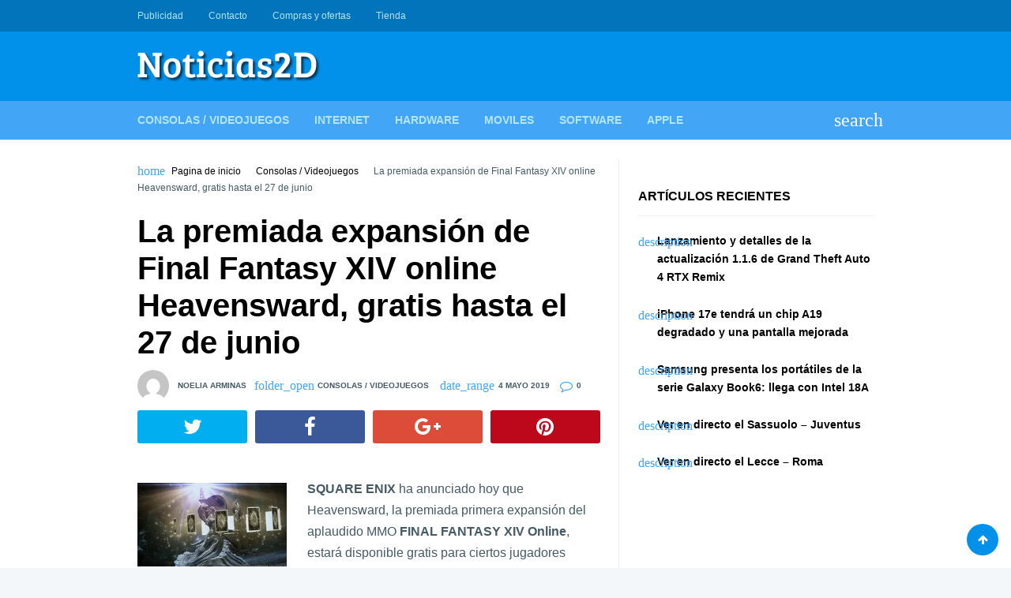

--- FILE ---
content_type: text/html; charset=UTF-8
request_url: https://www.noticias2d.com/2019/05/04/la-premiada-expansion-de-final-fantasy-xiv-online-heavensward-gratis-hasta-el-27-de-junio/
body_size: 15418
content:
<!doctype html><html lang="es"><head><script data-no-optimize="1">var litespeed_docref=sessionStorage.getItem("litespeed_docref");litespeed_docref&&(Object.defineProperty(document,"referrer",{get:function(){return litespeed_docref}}),sessionStorage.removeItem("litespeed_docref"));</script> <meta charset="UTF-8"><link rel="profile" href="https://gmpg.org/xfn/11"><meta name="viewport" content="width=device-width,minimum-scale=1,initial-scale=1"><meta http-equiv="X-UA-Compatible" content="IE=edge"><meta name='robots' content='index, follow, max-image-preview:large, max-snippet:-1, max-video-preview:-1' /><title>La premiada expansión de Final Fantasy XIV online Heavensward, gratis hasta el 27 de junio - Noticias 2D</title><link rel="canonical" href="https://www.noticias2d.com/2019/05/04/la-premiada-expansion-de-final-fantasy-xiv-online-heavensward-gratis-hasta-el-27-de-junio/" /><meta property="og:locale" content="es_ES" /><meta property="og:type" content="article" /><meta property="og:title" content="La premiada expansión de Final Fantasy XIV online Heavensward, gratis hasta el 27 de junio - Noticias 2D" /><meta property="og:description" content="SQUARE ENIX ha anunciado hoy que Heavensward, la premiada primera expansión del aplaudido MMO FINAL FANTASY XIV Online, estará disponible gratis para ciertos jugadores durante un tiempo limitado. A partir de hoy y hasta el 27 de junio, quienes tengan el juego base A Realm Reborn o FINAL FANTASY XIV Online Starter Edition en Windows, Mac, o PlayStation 4 podrán añadir Heavensward a sus cuentas, y podrán quedárselo para siempre. Los jugadores accederán a monturas voladoras, tres clases adicionales (Dark Knight, Astrologian y Machinist), una nueva raza jugable (los Au Ra) y muchas cosas más. En Heavensward los Warriors of" /><meta property="og:url" content="https://www.noticias2d.com/2019/05/04/la-premiada-expansion-de-final-fantasy-xiv-online-heavensward-gratis-hasta-el-27-de-junio/" /><meta property="og:site_name" content="Noticias 2D" /><meta property="article:published_time" content="2019-05-04T08:53:22+00:00" /><meta property="og:image" content="https://www.noticias2d.com/wp-content/uploads/2019/05/final-fantasy-xiv_189x106.jpg" /><meta name="author" content="Noelia Arminas" /><meta name="twitter:card" content="summary_large_image" /><meta name="twitter:label1" content="Escrito por" /><meta name="twitter:data1" content="Noelia Arminas" /><meta name="twitter:label2" content="Tiempo de lectura" /><meta name="twitter:data2" content="1 minuto" /> <script type="application/ld+json" class="yoast-schema-graph">{"@context":"https://schema.org","@graph":[{"@type":"Article","@id":"https://www.noticias2d.com/2019/05/04/la-premiada-expansion-de-final-fantasy-xiv-online-heavensward-gratis-hasta-el-27-de-junio/#article","isPartOf":{"@id":"https://www.noticias2d.com/2019/05/04/la-premiada-expansion-de-final-fantasy-xiv-online-heavensward-gratis-hasta-el-27-de-junio/"},"author":{"name":"Noelia Arminas","@id":"https://www.noticias2d.com/#/schema/person/03453a0277624711bf0edf01b2b2ab2b"},"headline":"La premiada expansión de Final Fantasy XIV online Heavensward, gratis hasta el 27 de junio","datePublished":"2019-05-04T08:53:22+00:00","mainEntityOfPage":{"@id":"https://www.noticias2d.com/2019/05/04/la-premiada-expansion-de-final-fantasy-xiv-online-heavensward-gratis-hasta-el-27-de-junio/"},"wordCount":241,"commentCount":0,"publisher":{"@id":"https://www.noticias2d.com/#organization"},"image":{"@id":"https://www.noticias2d.com/2019/05/04/la-premiada-expansion-de-final-fantasy-xiv-online-heavensward-gratis-hasta-el-27-de-junio/#primaryimage"},"thumbnailUrl":"https://www.noticias2d.com/wp-content/uploads/2019/05/final-fantasy-xiv_189x106.jpg","keywords":["final fantasy xiv online","juegos","videojuegos"],"articleSection":["Consolas / Videojuegos"],"inLanguage":"es","potentialAction":[{"@type":"CommentAction","name":"Comment","target":["https://www.noticias2d.com/2019/05/04/la-premiada-expansion-de-final-fantasy-xiv-online-heavensward-gratis-hasta-el-27-de-junio/#respond"]}]},{"@type":"WebPage","@id":"https://www.noticias2d.com/2019/05/04/la-premiada-expansion-de-final-fantasy-xiv-online-heavensward-gratis-hasta-el-27-de-junio/","url":"https://www.noticias2d.com/2019/05/04/la-premiada-expansion-de-final-fantasy-xiv-online-heavensward-gratis-hasta-el-27-de-junio/","name":"La premiada expansión de Final Fantasy XIV online Heavensward, gratis hasta el 27 de junio - Noticias 2D","isPartOf":{"@id":"https://www.noticias2d.com/#website"},"primaryImageOfPage":{"@id":"https://www.noticias2d.com/2019/05/04/la-premiada-expansion-de-final-fantasy-xiv-online-heavensward-gratis-hasta-el-27-de-junio/#primaryimage"},"image":{"@id":"https://www.noticias2d.com/2019/05/04/la-premiada-expansion-de-final-fantasy-xiv-online-heavensward-gratis-hasta-el-27-de-junio/#primaryimage"},"thumbnailUrl":"https://www.noticias2d.com/wp-content/uploads/2019/05/final-fantasy-xiv_189x106.jpg","datePublished":"2019-05-04T08:53:22+00:00","breadcrumb":{"@id":"https://www.noticias2d.com/2019/05/04/la-premiada-expansion-de-final-fantasy-xiv-online-heavensward-gratis-hasta-el-27-de-junio/#breadcrumb"},"inLanguage":"es","potentialAction":[{"@type":"ReadAction","target":["https://www.noticias2d.com/2019/05/04/la-premiada-expansion-de-final-fantasy-xiv-online-heavensward-gratis-hasta-el-27-de-junio/"]}]},{"@type":"ImageObject","inLanguage":"es","@id":"https://www.noticias2d.com/2019/05/04/la-premiada-expansion-de-final-fantasy-xiv-online-heavensward-gratis-hasta-el-27-de-junio/#primaryimage","url":"https://www.noticias2d.com/wp-content/uploads/2019/05/final-fantasy-xiv_189x106.jpg","contentUrl":"https://www.noticias2d.com/wp-content/uploads/2019/05/final-fantasy-xiv_189x106.jpg"},{"@type":"BreadcrumbList","@id":"https://www.noticias2d.com/2019/05/04/la-premiada-expansion-de-final-fantasy-xiv-online-heavensward-gratis-hasta-el-27-de-junio/#breadcrumb","itemListElement":[{"@type":"ListItem","position":1,"name":"Home","item":"https://www.noticias2d.com/"},{"@type":"ListItem","position":2,"name":"La premiada expansión de Final Fantasy XIV online Heavensward, gratis hasta el 27 de junio"}]},{"@type":"WebSite","@id":"https://www.noticias2d.com/#website","url":"https://www.noticias2d.com/","name":"Noticias 2D","description":"Noticias de tecnología, informática e Internet...","publisher":{"@id":"https://www.noticias2d.com/#organization"},"potentialAction":[{"@type":"SearchAction","target":{"@type":"EntryPoint","urlTemplate":"https://www.noticias2d.com/?s={search_term_string}"},"query-input":{"@type":"PropertyValueSpecification","valueRequired":true,"valueName":"search_term_string"}}],"inLanguage":"es"},{"@type":"Organization","@id":"https://www.noticias2d.com/#organization","name":"Noticias 2D","url":"https://www.noticias2d.com/","logo":{"@type":"ImageObject","inLanguage":"es","@id":"https://www.noticias2d.com/#/schema/logo/image/","url":"https://www.noticias2d.com/wp-content/uploads/2020/09/7J7q9fg1.jpg","contentUrl":"https://www.noticias2d.com/wp-content/uploads/2020/09/7J7q9fg1.jpg","width":240,"height":240,"caption":"Noticias 2D"},"image":{"@id":"https://www.noticias2d.com/#/schema/logo/image/"}},{"@type":"Person","@id":"https://www.noticias2d.com/#/schema/person/03453a0277624711bf0edf01b2b2ab2b","name":"Noelia Arminas","image":{"@type":"ImageObject","inLanguage":"es","@id":"https://www.noticias2d.com/#/schema/person/image/","url":"https://www.noticias2d.com/wp-content/litespeed/avatar/911122fdcc074d1ae8e367e23457d725.jpg?ver=1767745038","contentUrl":"https://www.noticias2d.com/wp-content/litespeed/avatar/911122fdcc074d1ae8e367e23457d725.jpg?ver=1767745038","caption":"Noelia Arminas"},"description":"Soy periodista en Valencia-Madrid. Me encanta la tecnología.","url":"https://www.noticias2d.com/author/noelia-arminas/"}]}</script> <link rel='dns-prefetch' href='//connect.facebook.net' /><link rel='dns-prefetch' href='//facebook.com' /><link rel='dns-prefetch' href='//fonts.googleapis.com' /><link rel='dns-prefetch' href='//fonts.gstatic.com' /><link rel='dns-prefetch' href='//google.com' /><link rel='dns-prefetch' href='//googleads.g.doubleclick.net' /><link rel='dns-prefetch' href='//googleadservices.com' /><link rel='dns-prefetch' href='//googletagmanager.com' /><link rel="alternate" type="application/rss+xml" title="Noticias 2D &raquo; Feed" href="https://www.noticias2d.com/feed/" /><link rel="alternate" type="application/rss+xml" title="Noticias 2D &raquo; Feed de los comentarios" href="https://www.noticias2d.com/comments/feed/" /><link rel="alternate" type="application/rss+xml" title="Noticias 2D &raquo; Comentario La premiada expansión de Final Fantasy XIV online Heavensward, gratis hasta el 27 de junio del feed" href="https://www.noticias2d.com/2019/05/04/la-premiada-expansion-de-final-fantasy-xiv-online-heavensward-gratis-hasta-el-27-de-junio/feed/" /><link rel="alternate" title="oEmbed (JSON)" type="application/json+oembed" href="https://www.noticias2d.com/wp-json/oembed/1.0/embed?url=https%3A%2F%2Fwww.noticias2d.com%2F2019%2F05%2F04%2Fla-premiada-expansion-de-final-fantasy-xiv-online-heavensward-gratis-hasta-el-27-de-junio%2F" /><link rel="alternate" title="oEmbed (XML)" type="text/xml+oembed" href="https://www.noticias2d.com/wp-json/oembed/1.0/embed?url=https%3A%2F%2Fwww.noticias2d.com%2F2019%2F05%2F04%2Fla-premiada-expansion-de-final-fantasy-xiv-online-heavensward-gratis-hasta-el-27-de-junio%2F&#038;format=xml" /><style id='wp-img-auto-sizes-contain-inline-css' type='text/css'>img:is([sizes=auto i],[sizes^="auto," i]){contain-intrinsic-size:3000px 1500px}
/*# sourceURL=wp-img-auto-sizes-contain-inline-css */</style><link data-optimized="2" rel="stylesheet" href="https://www.noticias2d.com/wp-content/litespeed/css/1d803dd9a1910f8d3c4ba8110c9f1be7.css?ver=bdaea" /><link rel="preload" as="image" href="https://www.noticias2d.com/wp-content/uploads/2019/06/cropped-logo-noticias-2d.fw_-1.png"><link rel="preload" as="image" href="https://www.noticias2d.com/wp-content/uploads/2019/05/final-fantasy-xiv_189x106.jpg.webp"> <script type="litespeed/javascript" data-src="https://www.noticias2d.com/wp-includes/js/jquery/jquery.min.js" id="jquery-core-js"></script> <link rel="https://api.w.org/" href="https://www.noticias2d.com/wp-json/" /><link rel="alternate" title="JSON" type="application/json" href="https://www.noticias2d.com/wp-json/wp/v2/posts/63363" /><link rel="EditURI" type="application/rsd+xml" title="RSD" href="https://www.noticias2d.com/xmlrpc.php?rsd" /><meta name="generator" content="WordPress 6.9" /><link rel='shortlink' href='https://www.noticias2d.com/?p=63363' />
<style type="text/css">/*(General)*/
            /*(Main Color)*/
            .post .entry-meta span a:hover,.post .entry-meta span:before,.required,.comment-notes:before,.waax_breadcrumb:before,.widget>ul>li:before,.tagcloud a span,.widget_categories li,.widget_nav_menu .menu li[class*="fa-"]:before,.widget_nav_menu .menu li>i,.page-title span{color:#42a5f5}
            .WaaxSocial ul a{background-color:#42a5f5}
            /*(Body Background)*/body{background-color:#f4f7f9}
            /*(Text Color)*/body{color:#455a64}
            /*(Content Background)*/.Body,.Header .Bot .Search .AACont{background-color:#fff}
            /*(Links Color)*/a,.widget-title,h1.entry-title,.page-title,.entry-content h1,.entry-content h2,.entry-content h3,.entry-content h4,.entry-content h5,.entry-content h6{color:#000}
            /*[(Hover)]*/a:hover{color:#42a5f5}
            .tagcloud a:hover{border-color:#42a5f5}
            /*(Border Color)*/.widget-title,.nav-links .nav-previous,.tagcloud a,.comments-area .comment-body,fieldset,table thead th{border-color:#eceff1}
            .post:after,.Body.right_sidebar .site-main:before,.Body.left_sidebar .site-main:before,hr,pre,code{background-color:#eceff1}

            /*(Header)*/
            /*(Top)*/
            /*(Background)*/.Header .Top{background-color:#0074bb}
            /*(Text)*/.Header .Top{color:#b3e5fc}
            /*(Links)*/.Header .Top a{color:#b3e5fc}
            /*(Links Hover)*/.Header .Top a:hover{color:#fff}
            /*(Mid)*/
            /*(Background)*/.Header .Mid{background-color:#0091ea}
            /*(Text)*/.Header .Mid{color:#fff}
            /*(Links)*/.Header .Mid a{color:#fff}
            /*(Links Hover)*/.Header .Mid a:hover{color:#fff}
            /*(Bot)*/
            /*(Background)*/.Header .Bot{background-color:#42a5f5}
            @media screen and (max-width:62em){
                .Header .Bot .Menu{background-color:#42a5f5}
            }
            @media screen and (min-width:62em){
                .Header .Menu .sub-menu{background-color:#42a5f5}
            }
            /*(Text)*/.Header .Bot{color:#fff}
            /*(Links)*/.Header .Bot a,.Header .Bot .Menu>li>a,.Header .Bot .Menu li:before,.Header .Bot .Menu li>i{color:#b3e5fc}
            /*(Links Hover)*/.Header .Bot a:hover,.Header .Bot .Menu>li:hover>a,.Header .Bot .Menu li:hover:before,.Header .Bot .Menu li:hover>i,.Header .Bot .Menu>li.current-menu-item>a,.Header .Bot .Menu>li.current_page_item>a,.Header .Bot .Menu>li.current-menu-item:before,.Header .Bot .Menu>li.current_page_item:before{color:#fff}
            @media screen and (max-width:62em){
                .Header .Bot .Menu>li.current-menu-item,
                .Header .Bot .Menu>li.current_page_item{box-shadow:inset 4px 0 0 #fff}
            }
            @media screen and (min-width:62em){
                .Header .Bot .Menu>li.current-menu-item>a,
                .Header .Bot .Menu>li.current_page_item>a{box-shadow:inset 0 3px 0 #fff}
            }

            /*(Footer)*/
            /*(Top)*/
            /*(Background)*/.Footer .Top,.waax_wdgt_newsletter{background-color:#37474f}
            /*(Text)*/.Footer .Top,.waax_wdgt_newsletter{color:#90a4ae}
            /*(Links)*/.Footer .Top a,.waax_wdgt_newsletter a,.Footer .waax_wdgt_author .WaaxSocial ul a,.Footer .WaaxSocial .name,.Footer .widget-title,.waax_wdgt_newsletter .widget-title,.Footer .widget_waax_author .WaaxSocial ul a{color:#fff!important}
            .Footer .tagcloud a{border-color:#fff}
            /*(Links Hover)*/.Footer .Top a:hover,.waax_wdgt_newsletter a:hover,.Footer .waax_wdgt_author .WaaxSocial ul a:hover,.Footer .widget_waax_author .WaaxSocial ul a:hover{color:#b0bec5!important}
            .Footer .tagcloud a:hover{border-color:#b0bec5}
            /*(Bot)*/
            /*(Background)*/.Footer .Bot{background-color:#263238}
            /*(Text)*/.Footer .Bot{color:#fff}
            /*(Links)*/.Footer .Bot a{color:#fff}
            /*(Links Hover)*/.Footer .Bot a:hover{color:#b0bec5}

            /*(Form elements)*/
            /*(Background)*/input,textarea,select,.Form-Select label{background-color:#f6f6f6}
            /*[(Focus)]*/input:focus,textarea:focus,select:focus,.Form-Select select:focus+label{background-color:#fff}
            /*(Border Color)*/input,textarea,select,.Form-Select label{border-color:#e8e7f0}
            /*[(Focus)]*/input:focus,textarea:focus,select:focus,.Form-Select select:focus+label{border-color:#0091ea}
            /*(Color)*/input,textarea,select,.Form-Select label{color:#999}
            /*[(Focus)]*/input:focus,textarea:focus,select:focus,.Form-Select select:focus+label{color:#455a64}
            /*(Icons color)*/.Form-Icon input+i,.Form-Icon textarea+i{color:#e8e7f0}
            /*[(Focus)]*/.Form-Icon input:focus+i,.Form-Icon textarea:focus+i,.Form-Select select:focus+label:before,.Form-Checkbox input:checked~i,.Form-Radio input:checked~i{color:#0091ea}

            /*(Buttons)*/
            /*(Background Buttons)*/.Button,a.Button,button,input[type='button'],input[type='reset'],input[type='submit'],.nav-links>span:not(.dots),.nav-links a.page-numbers:hover,.wp-pagenavi [class*="current"],.wp-pagenavi a:hover,.widget_calendar th,.WaaxPages a:last-child,.comment-reply-link{background-color:#0091ea}
            /*[(Hover)]*/.Button:hover,.Button:hover,button:hover,input[type='button']:hover,input[type='reset']:hover,input[type='submit']:hover,#today,.WaaxPages a:last-child:hover,.comment-reply-link:hover{background-color:#0074bb}
            /*(Background Buttons Color)*/.Button,a.Button,button,input[type='button'],input[type='reset'],input[type='submit'],.nav-links>span:not(.dots),.nav-links a.page-numbers:hover,.wp-pagenavi [class*="current"],.wp-pagenavi a:hover,.widget_calendar th,.WaaxPages a:last-child,.comment-reply-link{color:#fff}
            /*[(Hover)]*/.Button:hover,.Button:hover,button:hover,input[type='button']:hover,input[type='reset']:hover,input[type='submit']:hover,#today a,.WaaxPages a:last-child:hover,.comment-reply-link:hover{color:#fff}</style><style id='wp-block-categories-inline-css' type='text/css'>.wp-block-categories{box-sizing:border-box}.wp-block-categories.alignleft{margin-right:2em}.wp-block-categories.alignright{margin-left:2em}.wp-block-categories.wp-block-categories-dropdown.aligncenter{text-align:center}.wp-block-categories .wp-block-categories__label{display:block;width:100%}
/*# sourceURL=https://www.noticias2d.com/wp-includes/blocks/categories/style.min.css */</style></head><body data-rsssl=1 class="wp-singular post-template-default single single-post postid-63363 single-format-standard wp-custom-logo wp-theme-waaxsense" itemscope itemtype="http://schema.org/WebPage"><div id="Waax" class="AA-Wp site "><header id="Header" class="Header site-header " role="banner" itemtype="http://schema.org/WPHeader" itemscope="itemscope"><nav class="Top" role="navigation" itemscope itemtype="http://schema.org/SiteNavigationElement"><div class="Container"><div class="Row CX AtRw JstfCnB AlgnCnC"><ul class="Menu Row AX AtRw JstfCnC"><li id="menu-item-63917" class="menu-item menu-item-type-post_type menu-item-object-page menu-item-63917"><a href="https://www.noticias2d.com/publicidad/">Publicidad</a></li><li id="menu-item-63918" class="menu-item menu-item-type-post_type menu-item-object-page menu-item-63918"><a href="https://www.noticias2d.com/about/">Contacto</a></li><li id="menu-item-85847" class="menu-item menu-item-type-post_type menu-item-object-page menu-item-85847"><a href="https://www.noticias2d.com/publicidad/compras-y-ofertas/">Compras y ofertas</a></li><li id="menu-item-85902" class="menu-item menu-item-type-post_type menu-item-object-page menu-item-85902"><a href="https://www.noticias2d.com/tienda/">Tienda</a></li></ul><ul class="Social menu-social Row AX AtRw JstfCnC Nsp"><li id="menu-item-63919" class="menu-item menu-item-type-custom menu-item-object-custom menu-item-63919"><a href="https://www.webdelujo.com">Diseño WEB &#038; Marketing</a></li><li id="menu-item-63920" class="menu-item menu-item-type-custom menu-item-object-custom menu-item-63920"><a href="https://instaveloz.org">Crece en Redes Sociales</a></li></ul></div></div></nav><div class="Mid"><div class="Container"><div class="Row DX AtRw JstfCnB AlgnCnC Nsp"><div class="Logo">
<a href="https://www.noticias2d.com/" class="custom-logo-link" rel="home"><img width="232" height="40" src="https://www.noticias2d.com/wp-content/uploads/2019/06/cropped-logo-noticias-2d.fw_-1.png" class="custom-logo" alt="Noticias 2D" decoding="sync" fetchpriority="high"/></a></div><div class="Dvr-728"> <script type="litespeed/javascript" data-src="https://pagead2.googlesyndication.com/pagead/js/adsbygoogle.js"></script> <script type="litespeed/javascript">(adsbygoogle=window.adsbygoogle||[]).push({google_ad_client:"ca-pub-5808489475396275",enable_page_level_ads:!0})</script> </div></div></div></div><nav class="Bot" role="navigation" itemscope itemtype="http://schema.org/SiteNavigationElement"><div class="Container"><div class="Row AX AtRw JstfCnB AlgnCnC"><ul class="Menu Row DX AtRw"><li id="menu-item-63911" class="menu-item menu-item-type-taxonomy menu-item-object-category current-post-ancestor current-menu-parent current-post-parent menu-item-63911"><a href="https://www.noticias2d.com/category/consolas-videojuegos/">Consolas / Videojuegos</a></li><li id="menu-item-63912" class="menu-item menu-item-type-taxonomy menu-item-object-category menu-item-63912"><a href="https://www.noticias2d.com/category/noticias-de-internet/">Internet</a></li><li id="menu-item-63913" class="menu-item menu-item-type-taxonomy menu-item-object-category menu-item-63913"><a href="https://www.noticias2d.com/category/noticias-de-hardware/">Hardware</a></li><li id="menu-item-63914" class="menu-item menu-item-type-taxonomy menu-item-object-category menu-item-63914"><a href="https://www.noticias2d.com/category/noticias-de-moviles/">Moviles</a></li><li id="menu-item-63915" class="menu-item menu-item-type-taxonomy menu-item-object-category menu-item-63915"><a href="https://www.noticias2d.com/category/noticias-de-software/">Software</a></li><li id="menu-item-63916" class="menu-item menu-item-type-taxonomy menu-item-object-category menu-item-63916"><a href="https://www.noticias2d.com/category/noticias-de-apple/">Apple</a></li></ul>
<span class="MenuBtn AATggl CXHd" data-tggl="Waax" data-wxico="menu">Menu</span><div class="Search AADrpd">
<label for="searchform-input" class="AALink" data-wxico="search"></label><form class="AACont Row AX" method="get" action="https://www.noticias2d.com/" id="searchform">
<label><input type="text" name="s" id="searchform-input" placeholder="Buscar..."></label>
<label class="Auto"><button type="submit"><i data-wxico="search"></i></button></label></form></div></div></div></nav></header><div class="Body right_sidebar "
itemprop="mainContentOfPage"><div class="Container"><div class="Row DX Nsp"><main id="main" class="site-main" role="main" itemtype="http://schema.org/Blog" itemscope="itemscope"><nav class="waax_breadcrumb" data-wxico="home"> <a href="https://www.noticias2d.com">Pagina de inicio</a> <a href="https://www.noticias2d.com/category/consolas-videojuegos/">Consolas / Videojuegos</a> La premiada expansión de Final Fantasy XIV online Heavensward, gratis hasta el 27 de junio</nav><article class="WxSingle post-63363 post type-post status-publish format-standard hentry category-consolas-videojuegos tag-final-fantasy-xiv-online tag-juegos tag-videojuegos" id="post-63363" itemtype="http://schema.org/BlogPosting" itemscope="itemscope"><header class="entry-header"><h1 class="entry-title">La premiada expansión de Final Fantasy XIV online Heavensward, gratis hasta el 27 de junio</h1><div class="entry-meta">
<span class="User"><img data-lazyloaded="1" src="[data-uri]" alt='' data-src='https://www.noticias2d.com/wp-content/litespeed/avatar/aadea9a0eb01f680b09bb17a1fd52d84.jpg?ver=1767745038' data-srcset='https://www.noticias2d.com/wp-content/litespeed/avatar/3061e01194c4bab74dbbea1650572066.jpg?ver=1767745038 2x' class='avatar avatar-40 photo' height='40' width='40' decoding='async'/> <a href="https://www.noticias2d.com/author/noelia-arminas/" title="Entradas de Noelia Arminas" rel="author">Noelia Arminas</a></span><span data-wxico="folder_open"><a href="https://www.noticias2d.com/category/consolas-videojuegos/" rel="category tag">Consolas / Videojuegos</a></span> <span data-wxico="date_range">4 mayo 2019</span> <span class="fa-comment-o">0</span></div></header><ul class="Share Row AX"><li>
<a class="fa-twitter" target="_blank" href="http://twitter.com/home?status=La+premiada+expansi%C3%B3n+de+Final+Fantasy+XIV+online+Heavensward%2C+gratis+hasta+el+27+de+junio: https://www.noticias2d.com/2019/05/04/la-premiada-expansion-de-final-fantasy-xiv-online-heavensward-gratis-hasta-el-27-de-junio/" title="Compartir este post en Twitter!" rel="nofollow"></a></li><li>
<a class="fa-facebook" target="_blank" href="http://www.facebook.com/sharer.php?u=https://www.noticias2d.com/2019/05/04/la-premiada-expansion-de-final-fantasy-xiv-online-heavensward-gratis-hasta-el-27-de-junio/&t=La premiada expansión de Final Fantasy XIV online Heavensward, gratis hasta el 27 de junio" title="Compartir este post en Facebook!" rel="nofollow"></a></li><li>
<a class="fa-google-plus" target="_blank" href="https://plus.google.com/share?url=https://www.noticias2d.com/2019/05/04/la-premiada-expansion-de-final-fantasy-xiv-online-heavensward-gratis-hasta-el-27-de-junio/" title="Compartir este post en Google Plus!" rel="nofollow"></a></li><li>
<a target="_blank" href="http://pinterest.com/pin/create/button/?url=https://www.noticias2d.com/2019/05/04/la-premiada-expansion-de-final-fantasy-xiv-online-heavensward-gratis-hasta-el-27-de-junio/&media=&description=La premiada expansión de Final Fantasy XIV online Heavensward, gratis hasta el 27 de junio on Noticias 2D https://www.noticias2d.com" class="fa-pinterest" title="Compartir este post en Pinterest!" rel="nofollow"></a></li></ul><div class="entry-content"><div class="Dvr center"> <script type="litespeed/javascript" data-src="https://pagead2.googlesyndication.com/pagead/js/adsbygoogle.js"></script> <script type="litespeed/javascript">(adsbygoogle=window.adsbygoogle||[]).push({google_ad_client:"ca-pub-5808489475396275",enable_page_level_ads:!0})</script> </div><p><a href="https://www.noticias2d.com/wp-content/uploads/2019/05/final-fantasy-xiv_189x106.jpg"><img decoding="sync" class="size-full wp-image-63364 alignleft" src="https://www.noticias2d.com/wp-content/uploads/2019/05/final-fantasy-xiv_189x106.jpg.webp" alt="" width="189" height="106" fetchpriority="high"/></a><strong>SQUARE ENIX</strong> ha anunciado hoy que Heavensward, la premiada primera expansión del aplaudido MMO <strong>FINAL FANTASY XIV Online</strong>, estará disponible gratis para ciertos jugadores durante un tiempo limitado.</p><p>A partir de hoy y hasta el 27 de junio, quienes tengan el juego base A Realm Reborn o FINAL FANTASY XIV Online Starter Edition en Windows, Mac, o PlayStation 4 podrán añadir Heavensward a sus cuentas, y podrán quedárselo para siempre. Los jugadores accederán a monturas voladoras, tres clases adicionales (Dark Knight, Astrologian y Machinist), una nueva raza jugable (los Au Ra) y muchas cosas más.</p><p><span id="more-63363"></span>En Heavensward los Warriors of Light se dirigen ahora a Ishgard, una ciudad-estado inmersa en un conflicto milenario con los dragones de la Dravanian Horde. ¿Serán los héroes capaces de desenterrar la verdad oculta en la ensangrentada historia de Ishgard y poner fin a la Dragonsong War? ¿Lograrán los Warriors of Light librarse de las sombras que oscurecen el reino?</p><p>Además, quienes aprovechen esta oferta también accederán a todas las actualizaciones de la historia y contenidos añadidos en los parches de Heavensward, que contienen Dungeons, Trials y misiones secundarias, entre otras cosas: 3.1 &#8211; As Goes Light So Goes Darkness, 3.2 &#8211; The Gears of Change, 3.3 &#8211; Revenge of the Horde, 3.4 &#8211; Soul Surrender y 3.5 &#8211; The Far Edge of Fate.</p><p><script type="litespeed/javascript" data-src="//pagead2.googlesyndication.com/pagead/js/adsbygoogle.js"></script><br />
<br />
<ins class="adsbygoogle" style="display: inline-block; width: 336px; height: 280px;" data-ad-client="ca-pub-1353887571601259" data-ad-slot="9357024540"></ins><br /> <script type="litespeed/javascript">(adsbygoogle=window.adsbygoogle||[]).push({})</script></p><div class="Dvr center"> <script type="litespeed/javascript" data-src="https://pagead2.googlesyndication.com/pagead/js/adsbygoogle.js"></script> <script type="litespeed/javascript">(adsbygoogle=window.adsbygoogle||[]).push({google_ad_client:"ca-pub-5808489475396275",enable_page_level_ads:!0})</script> </div></div><footer class="entry-footer"><div class="entry-meta"><span class="tagcloud" data-wxico="local_offer"><a href="https://www.noticias2d.com/tag/final-fantasy-xiv-online/" rel="tag">final fantasy xiv online</a><a href="https://www.noticias2d.com/tag/juegos/" rel="tag">juegos</a><a href="https://www.noticias2d.com/tag/videojuegos/" rel="tag">videojuegos</a></span></div><ul class="Share Row AX"><li>
<a class="fa-twitter" target="_blank" href="http://twitter.com/home?status=La+premiada+expansi%C3%B3n+de+Final+Fantasy+XIV+online+Heavensward%2C+gratis+hasta+el+27+de+junio: https://www.noticias2d.com/2019/05/04/la-premiada-expansion-de-final-fantasy-xiv-online-heavensward-gratis-hasta-el-27-de-junio/" title="Compartir este post en Twitter!" rel="nofollow"></a></li><li>
<a class="fa-facebook" target="_blank" href="http://www.facebook.com/sharer.php?u=https://www.noticias2d.com/2019/05/04/la-premiada-expansion-de-final-fantasy-xiv-online-heavensward-gratis-hasta-el-27-de-junio/&t=La premiada expansión de Final Fantasy XIV online Heavensward, gratis hasta el 27 de junio" title="Compartir este post en Facebook!" rel="nofollow"></a></li><li>
<a class="fa-google-plus" target="_blank" href="https://plus.google.com/share?url=https://www.noticias2d.com/2019/05/04/la-premiada-expansion-de-final-fantasy-xiv-online-heavensward-gratis-hasta-el-27-de-junio/" title="Compartir este post en Google Plus!" rel="nofollow"></a></li><li>
<a target="_blank" href="http://pinterest.com/pin/create/button/?url=https://www.noticias2d.com/2019/05/04/la-premiada-expansion-de-final-fantasy-xiv-online-heavensward-gratis-hasta-el-27-de-junio/&media=&description=La premiada expansión de Final Fantasy XIV online Heavensward, gratis hasta el 27 de junio on Noticias 2D https://www.noticias2d.com" class="fa-pinterest" title="Compartir este post en Pinterest!" rel="nofollow"></a></li></ul></footer></article><nav class="navigation post-navigation" aria-label="Entradas"><h2 class="screen-reader-text">Navegación de entradas</h2><div class="nav-links"><div class="nav-previous"><a href="https://www.noticias2d.com/2019/05/04/days-gone-es-el-videojuego-mas-vendido-de-abril-en-game/" rel="prev"><span aria-hidden="true" class="nav-subtitle" data-wxico="arrow_back">Anterior</span> <span class="nav-title">Days Gone es el videojuego más vendido de Abril en GAME</span></a></div><div class="nav-next"><a href="https://www.noticias2d.com/2019/05/04/gigabyte-presenta-la-x470-aorus-gaming-7-wifi-50/" rel="next"><span aria-hidden="true" class="nav-subtitle" data-wxico="arrow_forward">Siguiente</span> <span class="nav-title">GIGABYTE presenta la X470 AORUS GAMING 7 WIFI-50</span></a></div></div></nav><div class="widget widget_waax_author"><div class="widget-title">Acerca del autor</div><div class="Info"><figure class="Avatar"><img data-lazyloaded="1" src="[data-uri]" alt='' data-src='https://www.noticias2d.com/wp-content/litespeed/avatar/40196ff8ba0e72738ff2cfbea399818f.jpg?ver=1767745039' data-srcset='https://www.noticias2d.com/wp-content/litespeed/avatar/ae5dc6c4ca014bf5168d6167e911684a.jpg?ver=1767745038 2x' class='avatar avatar-100 photo' height='100' width='100' decoding='async'/></figure><p class="Name"><a href="https://www.noticias2d.com/author/noelia-arminas/" rel="nofollow">Noelia Armiñas</a></p><p class="Description">Soy periodista en Valencia-Madrid. Me encanta la tecnología.</p><div class="WaaxSocial"><ul class="Row AX AtRw"></ul></div></div></div><section class="widget related"><h3 class="widget-title">Post relacionados</h3><div class="WxPosts Row AX A12 B06 C04"><article class="post-100452 post type-post status-publish format-standard has-post-thumbnail hentry category-consolas-videojuegos tag-gta tag-gta-4 tag-juegos tag-videojuegos" itemtype="http://schema.org/BlogPosting" itemscope="itemscope"><header class="entry-header">
<a href="https://www.noticias2d.com/2026/01/07/lanzamiento-y-detalles-de-la-actualizacion-1-1-6-de-grand-theft-auto-4-rtx-remix/"><figure class="post-thumbnail Objf">
<img data-lazyloaded="1" src="[data-uri]" width="370" height="200" data-src="https://www.noticias2d.com/wp-content/uploads/2026/01/GTA-4-RTX-Remix-370x200.jpg" class="attachment-post-thumb size-post-thumb wp-post-image" alt="gta 4 rtx remix" decoding="async" loading="lazy" /></figure><h4 class="entry-title">Lanzamiento y detalles de la actualización 1.1.6 de Grand Theft Auto 4 RTX Remix</h4>
</a></header></article><article class="post-100298 post type-post status-publish format-standard has-post-thumbnail hentry category-consolas-videojuegos tag-juegos tag-videojuegos" itemtype="http://schema.org/BlogPosting" itemscope="itemscope"><header class="entry-header">
<a href="https://www.noticias2d.com/2025/12/22/madrid-uno-de-los-grandes-hubs-europeos-del-videojuego/"><figure class="post-thumbnail Objf">
<img data-lazyloaded="1" src="[data-uri]" width="370" height="200" data-src="https://www.noticias2d.com/wp-content/uploads/2025/12/Development-Center-del-Campus-de-370x200.jpg" class="attachment-post-thumb size-post-thumb wp-post-image" alt="developtmen center" decoding="async" loading="lazy" /></figure><h4 class="entry-title">Madrid, uno de los grandes hubs europeos del videojuego</h4>
</a></header></article><article class="post-100180 post type-post status-publish format-standard has-post-thumbnail hentry category-consolas-videojuegos tag-crimson-desert tag-juegos tag-videojuegos" itemtype="http://schema.org/BlogPosting" itemscope="itemscope"><header class="entry-header">
<a href="https://www.noticias2d.com/2025/12/10/reconocimiento-de-playstation-a-crimson-desert/"><figure class="post-thumbnail Objf">
<img data-lazyloaded="1" src="[data-uri]" width="370" height="200" data-src="https://www.noticias2d.com/wp-content/uploads/2025/12/crimsson-370x200.jpg" class="attachment-post-thumb size-post-thumb wp-post-image" alt="Crimson" decoding="async" loading="lazy" /></figure><h4 class="entry-title">Reconocimiento de PlayStation a Crimson Desert</h4>
</a></header></article></div></section><div id="comments" class="comments-area widget"><div id="respond" class="comment-respond"><div id="reply-title" class="comments-title comment-reply-title widget-title">Deja una respuesta</div><form action="https://www.noticias2d.com/wp-comments-post.php" method="post" id="commentform" class="comment-form"><p class="comment-notes"><span id="email-notes">Tu dirección de correo electrónico no será publicada.</span> <span class="required-field-message">Los campos obligatorios están marcados con <span class="required">*</span></span></p><p class="comment-form-comment"><label for="comment">Comentario <span class="required">*</span></label><textarea id="comment" name="comment" cols="45" rows="8" maxlength="65525" required></textarea></p><p class="comment-form-author"><label for="author">Nombre <span class="required">*</span></label> <input id="author" name="author" type="text" value="" size="30" maxlength="245" autocomplete="name" required /></p><p class="comment-form-email"><label for="email">Correo electrónico <span class="required">*</span></label> <input id="email" name="email" type="email" value="" size="30" maxlength="100" aria-describedby="email-notes" autocomplete="email" required /></p><p class="comment-form-url"><label for="url">Web</label> <input id="url" name="url" type="url" value="" size="30" maxlength="200" autocomplete="url" /></p><p class="form-submit"><input name="submit" type="submit" id="submit" class="submit" value="Publicar el comentario" /> <input type='hidden' name='comment_post_ID' value='63363' id='comment_post_ID' />
<input type='hidden' name='comment_parent' id='comment_parent' value='0' /></p><p style="display: none;"><input type="hidden" id="akismet_comment_nonce" name="akismet_comment_nonce" value="b3542999df" /></p><p style="display: none !important;" class="akismet-fields-container" data-prefix="ak_"><label>&#916;<textarea name="ak_hp_textarea" cols="45" rows="8" maxlength="100"></textarea></label><input type="hidden" id="ak_js_1" name="ak_js" value="122"/><script type="litespeed/javascript">document.getElementById("ak_js_1").setAttribute("value",(new Date()).getTime())</script></p></form></div><p class="akismet_comment_form_privacy_notice">Este sitio usa Akismet para reducir el spam. <a href="https://akismet.com/privacy/" target="_blank" rel="nofollow noopener"> Aprende cómo se procesan los datos de tus comentarios.</a></p></div></main><aside id="sidebar" class="sidebar widget-area" role="complementary" itemtype="http://schema.org/WPSideBar" itemscope="itemscope"><section class="widget widget_text"><div class="textwidget"><script type="litespeed/javascript" data-src="https://pagead2.googlesyndication.com/pagead/js/adsbygoogle.js"></script> 
<ins class="adsbygoogle" data-ad-client="ca-pub-1353887571601259" data-ad-format="auto" data-ad-slot="5800776731" data-full-width-responsive="true" style="display: block;"></ins> <script type="litespeed/javascript">(adsbygoogle=window.adsbygoogle||[]).push({})</script></div></section><section class="widget widget_text"><div class="textwidget"></div></section><section class="widget widget_text"><div class="textwidget"></div></section><section class="widget widget_recent_entries"><h3 class="widget-title">Artículos recientes</h3><ul><li>
<a href="https://www.noticias2d.com/2026/01/07/lanzamiento-y-detalles-de-la-actualizacion-1-1-6-de-grand-theft-auto-4-rtx-remix/">Lanzamiento y detalles de la actualización 1.1.6 de Grand Theft Auto 4 RTX Remix</a></li><li>
<a href="https://www.noticias2d.com/2026/01/06/iphone-17e-a19-degradado-pantalla/">iPhone 17e tendrá un chip A19 degradado y una pantalla mejorada</a></li><li>
<a href="https://www.noticias2d.com/2026/01/06/samsung-galaxy-book6-serie-oficial/">Samsung presenta los portátiles de la serie Galaxy Book6: llega con Intel 18A</a></li><li>
<a href="https://www.noticias2d.com/2026/01/06/ver-en-directo-el-sassuolo-juventus/">Ver en directo el Sassuolo &#8211; Juventus</a></li><li>
<a href="https://www.noticias2d.com/2026/01/06/ver-en-directo-el-lecce-roma/">Ver en directo el Lecce &#8211; Roma</a></li></ul></section><section class="widget widget_block"><script type="litespeed/javascript" data-src="//pagead2.googlesyndication.com/pagead/js/adsbygoogle.js"></script> 
<ins class="adsbygoogle"
style="display:inline-block;width:336px;height:280px"
data-ad-client="ca-pub-1353887571601259"
data-ad-slot="9357024540"></ins> <script type="litespeed/javascript">(adsbygoogle=window.adsbygoogle||[]).push({})</script></section><section class="widget widget_block widget_categories"><ul class="wp-block-categories-list wp-block-categories"><li class="cat-item cat-item-21391"><a href="https://www.noticias2d.com/category/analisis/">Análisis</a></li><li class="cat-item cat-item-6"><a href="https://www.noticias2d.com/category/consolas-videojuegos/">Consolas / Videojuegos</a></li><li class="cat-item cat-item-18799"><a href="https://www.noticias2d.com/category/futbol/">Fútbol</a></li><li class="cat-item cat-item-16559"><a href="https://www.noticias2d.com/category/malaga/">Málaga</a></li><li class="cat-item cat-item-18802"><a href="https://www.noticias2d.com/category/malaga-cf/">Málaga CF</a></li><li class="cat-item cat-item-20175"><a href="https://www.noticias2d.com/category/news-in-english/">News in english</a></li><li class="cat-item cat-item-3"><a href="https://www.noticias2d.com/category/noticias-de-apple/">Noticias de Apple</a></li><li class="cat-item cat-item-4"><a href="https://www.noticias2d.com/category/noticias-de-hardware/">Noticias de Hardware</a></li><li class="cat-item cat-item-53"><a href="https://www.noticias2d.com/category/noticias-de-internet/">Noticias de Internet</a></li><li class="cat-item cat-item-73"><a href="https://www.noticias2d.com/category/noticias-de-moviles/">Noticias de Moviles</a></li><li class="cat-item cat-item-5"><a href="https://www.noticias2d.com/category/noticias-de-software/">Noticias de Software</a></li><li class="cat-item cat-item-1"><a href="https://www.noticias2d.com/category/otras-noticias/">Otras noticias</a></li><li class="cat-item cat-item-19210"><a href="https://www.noticias2d.com/category/tienda/">Tienda</a></li><li class="cat-item cat-item-17809"><a href="https://www.noticias2d.com/category/trucos-tutoriales/">Trucos &amp; Tutoriales</a></li></ul></section></aside></div></div></div><footer class="Footer site-footer" role="contentinfo" itemscope="itemscope" itemtype="http://schema.org/WPFooter">
<a href="#Header" class="Button GoTop fa-arrow-up"></a><div class="Top widget-area" role="complementary"><div class="Container"><div class="Row DX D04"></div></div></div><nav class="Bot" role="navigation" itemscope itemtype="http://schema.org/SiteNavigationElement"><div class="Container"><div class="Row CX AtRw JstfCnB AlgnCnC"><ul class="Menu Row AX AtRw JstfCnC"></ul><p class="Copy">Creado por 2026 <a href="https://webdelujo.com">WEBdeLUJO.com</a></p></div></div></nav></footer></div>
 <script type="speculationrules">{"prefetch":[{"source":"document","where":{"and":[{"href_matches":"/*"},{"not":{"href_matches":["/wp-*.php","/wp-admin/*","/wp-content/uploads/*","/wp-content/*","/wp-content/plugins/*","/wp-content/themes/waaxsense/*","/*\\?(.+)"]}},{"not":{"selector_matches":"a[rel~=\"nofollow\"]"}},{"not":{"selector_matches":".no-prefetch, .no-prefetch a"}}]},"eagerness":"conservative"}]}</script> <div id="cookies-eu-wrapper"><div
id="cookies-eu-banner"
data-wait-remove="250"
><div id="cookies-eu-label">
Esta web utiliza cookies propias y de terceros para su correcto funcionamiento y para fines analíticos y para mostrarte publicidad relacionada con sus preferencias en base a un perfil elaborado a partir de tus hábitos de navegación. Contiene enlaces a sitios web de terceros con políticas de privacidad ajenas que podrás aceptar o no cuando accedas a ellos. Al hacer clic en el botón Aceptar, acepta el uso de estas tecnologías y el procesamiento de tus datos para estos propósitos.<a class="argpd-cookies-politica" rel="nofollow" id="cookies-eu-more" href="https://www.noticias2d.com/politica-de-cookies/">Ver</a></div><div id="cookies-eu-buttons">
<button id="cookies-eu-reject" class="cookies-eu-reject">Rechazar</button>
<button id="cookies-eu-accept" class="cookies-eu-accept">Aceptar</button></div></div></div><div id="cookies-eu-banner-closed">
<span>Privacidad</span></div> <script id="wp-i18n-js-after" type="litespeed/javascript">wp.i18n.setLocaleData({'text direction\u0004ltr':['ltr']})</script> <script id="contact-form-7-js-translations" type="litespeed/javascript">(function(domain,translations){var localeData=translations.locale_data[domain]||translations.locale_data.messages;localeData[""].domain=domain;wp.i18n.setLocaleData(localeData,domain)})("contact-form-7",{"translation-revision-date":"2025-12-01 15:45:40+0000","generator":"GlotPress\/4.0.3","domain":"messages","locale_data":{"messages":{"":{"domain":"messages","plural-forms":"nplurals=2; plural=n != 1;","lang":"es"},"This contact form is placed in the wrong place.":["Este formulario de contacto est\u00e1 situado en el lugar incorrecto."],"Error:":["Error:"]}},"comment":{"reference":"includes\/js\/index.js"}})</script> <script id="contact-form-7-js-before" type="litespeed/javascript">var wpcf7={"api":{"root":"https:\/\/www.noticias2d.com\/wp-json\/","namespace":"contact-form-7\/v1"},"cached":1}</script> <script type="litespeed/javascript">jQuery(function($){'use strict';window.Adapta_RGPD=window.Adapta_RGPD||{};Adapta_RGPD.getCookie=function(name){var v=document.cookie.match('(^|;) ?'+name+'=([^;]*)(;|$)');return v?v[2]:null}
Adapta_RGPD.setCookie=function(name,value){var date=new Date();date.setTime(date.getTime()+this.cookieTimeout);document.cookie=name+'='+value+';expires='+date.toUTCString()+';path=/'};Adapta_RGPD.deleteCookie=function(name){var hostname=document.location.hostname.replace(/^www\./,'');var nacked=hostname.replace(/^[^.]+\./g,"");var commonSuffix='; expires=Thu, 01-Jan-1970 00:00:01 GMT; path=/';document.cookie=name+'=; domain=.'+hostname+commonSuffix;document.cookie=name+'=; domain=.'+nacked+commonSuffix;document.cookie=name+'='+commonSuffix;document.cookie.split(';').filter(function(el){return el.trim().indexOf(name)===0}).forEach(function(el){var[k,v]=el.split('=');document.cookie=k+'=; domain=.'+hostname+commonSuffix;document.cookie=k+'=; domain=.'+nacked+commonSuffix;document.cookie=k+'='+commonSuffix})};Adapta_RGPD.onlyUnique=function(value,index,self){return self.indexOf(value)===index};Adapta_RGPD.removeItemOnce=function(arr,value){var index=arr.indexOf(value);if(index>-1){arr.splice(index,1)}
return arr};Adapta_RGPD.loadEvents=function(){$("[id^='custom-cookies-accept']").click(function(){var consents=new Array();var value=Adapta_RGPD.getCookie('hasConsents');if(null!=value&&value.length){consents=value.split("+")}
var consent=this.dataset.consent;consents.push(consent)
var unique=consents.filter(Adapta_RGPD.onlyUnique);Adapta_RGPD.setCookie('hasConsents',unique.join('+'));Adapta_RGPD.setCookie('hasConsent',!0)});$("[id^='custom-cookies-reject'],#custom-cookies-eu-reject,#cookies-eu-reject").click(function(){const trackingCookiesNames=['__utma','__utmb','__utmc','__utmt','__utmv','__utmz','_ga','_gat','_gid','_fbp'];var value=Adapta_RGPD.getCookie('hasConsents');if(null==value){return}
var consent=('undefined'!==typeof this.dataset&&this.dataset.hasOwnProperty('consent'))?this.dataset.consent:null;if(consent!=null){var consents=value.split("+")
consents=Adapta_RGPD.removeItemOnce(consents,consent)
Adapta_RGPD.setCookie('hasConsents',consents.join('+'))}
if('ANLTCS'==consent||null==consent){trackingCookiesNames.map(Adapta_RGPD.deleteCookie)}
var consentUUIDCookie=Adapta_RGPD.getCookie('argpd_consentUUID');if(null==consentUUIDCookie||consentUUIDCookie.length==0){return}
var ajaxurl='https://www.noticias2d.com/wp-admin/admin-ajax.php';var data={action:'cookie_consent',security:'96de51bd64',uri:window.location.href,'update':1,'statement':$("#cookies-eu-label").text(),'purpose-necessary':1,'purpose-non-necessary':0,'purpose-analytics':0,'purpose-marketing':0,'purpose-advertisement':0,};$.post(ajaxurl,data,function(response){if(undefined!==response.success&&!1===response.success){return}})});$("#cookies-eu-banner-closed, .cookies-eu-banner-closed").click(function(){var date=new Date();date.setTime(date.getTime()+33696000000);document.cookie='hasConsent'+'='+'configure'+';expires='+date.toUTCString()+';path=/';window.location.reload()})}
Adapta_RGPD.init=function(){jQuery(document).ready(function($){var bots=/bot|crawler|spider|crawling/i;var isBot=bots.test(navigator.userAgent);if(isBot){return}
new CookiesEuBanner(function(update=!1){var ajaxurl='https://www.noticias2d.com/wp-admin/admin-ajax.php';var data={action:'cookie_consent',security:'96de51bd64',uri:window.location.href,'update':(update==!0)?1:0,'statement':$("#cookies-eu-label").text(),'purpose-necessary':1,'purpose-non-necessary':0,'purpose-analytics':'1','purpose-marketing':'0','purpose-advertisement':'1',};$.post(ajaxurl,data,function(response){if(undefined!==response.success&&!1===response.success){return}
var data=jQuery.parseJSON(response);if(data==null){return}
if(data.hasOwnProperty('uuid')){Adapta_RGPD.setCookie('argpd_consentUUID',data.uuid)}
if(data.hasOwnProperty('scripts-reject')){var scripts=data['scripts-reject'].split(",");scripts.forEach(function(src){var script=document.createElement('script');script.setAttribute("src",src);document.getElementsByTagName("head")[0].appendChild(script)})}})},!0);Adapta_RGPD.loadEvents()})}
Adapta_RGPD.init()})</script> <!--[Alex Aguiar - yo@alexaguiar.com]--> <script data-no-optimize="1">window.lazyLoadOptions=Object.assign({},{threshold:300},window.lazyLoadOptions||{});!function(t,e){"object"==typeof exports&&"undefined"!=typeof module?module.exports=e():"function"==typeof define&&define.amd?define(e):(t="undefined"!=typeof globalThis?globalThis:t||self).LazyLoad=e()}(this,function(){"use strict";function e(){return(e=Object.assign||function(t){for(var e=1;e<arguments.length;e++){var n,a=arguments[e];for(n in a)Object.prototype.hasOwnProperty.call(a,n)&&(t[n]=a[n])}return t}).apply(this,arguments)}function o(t){return e({},at,t)}function l(t,e){return t.getAttribute(gt+e)}function c(t){return l(t,vt)}function s(t,e){return function(t,e,n){e=gt+e;null!==n?t.setAttribute(e,n):t.removeAttribute(e)}(t,vt,e)}function i(t){return s(t,null),0}function r(t){return null===c(t)}function u(t){return c(t)===_t}function d(t,e,n,a){t&&(void 0===a?void 0===n?t(e):t(e,n):t(e,n,a))}function f(t,e){et?t.classList.add(e):t.className+=(t.className?" ":"")+e}function _(t,e){et?t.classList.remove(e):t.className=t.className.replace(new RegExp("(^|\\s+)"+e+"(\\s+|$)")," ").replace(/^\s+/,"").replace(/\s+$/,"")}function g(t){return t.llTempImage}function v(t,e){!e||(e=e._observer)&&e.unobserve(t)}function b(t,e){t&&(t.loadingCount+=e)}function p(t,e){t&&(t.toLoadCount=e)}function n(t){for(var e,n=[],a=0;e=t.children[a];a+=1)"SOURCE"===e.tagName&&n.push(e);return n}function h(t,e){(t=t.parentNode)&&"PICTURE"===t.tagName&&n(t).forEach(e)}function a(t,e){n(t).forEach(e)}function m(t){return!!t[lt]}function E(t){return t[lt]}function I(t){return delete t[lt]}function y(e,t){var n;m(e)||(n={},t.forEach(function(t){n[t]=e.getAttribute(t)}),e[lt]=n)}function L(a,t){var o;m(a)&&(o=E(a),t.forEach(function(t){var e,n;e=a,(t=o[n=t])?e.setAttribute(n,t):e.removeAttribute(n)}))}function k(t,e,n){f(t,e.class_loading),s(t,st),n&&(b(n,1),d(e.callback_loading,t,n))}function A(t,e,n){n&&t.setAttribute(e,n)}function O(t,e){A(t,rt,l(t,e.data_sizes)),A(t,it,l(t,e.data_srcset)),A(t,ot,l(t,e.data_src))}function w(t,e,n){var a=l(t,e.data_bg_multi),o=l(t,e.data_bg_multi_hidpi);(a=nt&&o?o:a)&&(t.style.backgroundImage=a,n=n,f(t=t,(e=e).class_applied),s(t,dt),n&&(e.unobserve_completed&&v(t,e),d(e.callback_applied,t,n)))}function x(t,e){!e||0<e.loadingCount||0<e.toLoadCount||d(t.callback_finish,e)}function M(t,e,n){t.addEventListener(e,n),t.llEvLisnrs[e]=n}function N(t){return!!t.llEvLisnrs}function z(t){if(N(t)){var e,n,a=t.llEvLisnrs;for(e in a){var o=a[e];n=e,o=o,t.removeEventListener(n,o)}delete t.llEvLisnrs}}function C(t,e,n){var a;delete t.llTempImage,b(n,-1),(a=n)&&--a.toLoadCount,_(t,e.class_loading),e.unobserve_completed&&v(t,n)}function R(i,r,c){var l=g(i)||i;N(l)||function(t,e,n){N(t)||(t.llEvLisnrs={});var a="VIDEO"===t.tagName?"loadeddata":"load";M(t,a,e),M(t,"error",n)}(l,function(t){var e,n,a,o;n=r,a=c,o=u(e=i),C(e,n,a),f(e,n.class_loaded),s(e,ut),d(n.callback_loaded,e,a),o||x(n,a),z(l)},function(t){var e,n,a,o;n=r,a=c,o=u(e=i),C(e,n,a),f(e,n.class_error),s(e,ft),d(n.callback_error,e,a),o||x(n,a),z(l)})}function T(t,e,n){var a,o,i,r,c;t.llTempImage=document.createElement("IMG"),R(t,e,n),m(c=t)||(c[lt]={backgroundImage:c.style.backgroundImage}),i=n,r=l(a=t,(o=e).data_bg),c=l(a,o.data_bg_hidpi),(r=nt&&c?c:r)&&(a.style.backgroundImage='url("'.concat(r,'")'),g(a).setAttribute(ot,r),k(a,o,i)),w(t,e,n)}function G(t,e,n){var a;R(t,e,n),a=e,e=n,(t=Et[(n=t).tagName])&&(t(n,a),k(n,a,e))}function D(t,e,n){var a;a=t,(-1<It.indexOf(a.tagName)?G:T)(t,e,n)}function S(t,e,n){var a;t.setAttribute("loading","lazy"),R(t,e,n),a=e,(e=Et[(n=t).tagName])&&e(n,a),s(t,_t)}function V(t){t.removeAttribute(ot),t.removeAttribute(it),t.removeAttribute(rt)}function j(t){h(t,function(t){L(t,mt)}),L(t,mt)}function F(t){var e;(e=yt[t.tagName])?e(t):m(e=t)&&(t=E(e),e.style.backgroundImage=t.backgroundImage)}function P(t,e){var n;F(t),n=e,r(e=t)||u(e)||(_(e,n.class_entered),_(e,n.class_exited),_(e,n.class_applied),_(e,n.class_loading),_(e,n.class_loaded),_(e,n.class_error)),i(t),I(t)}function U(t,e,n,a){var o;n.cancel_on_exit&&(c(t)!==st||"IMG"===t.tagName&&(z(t),h(o=t,function(t){V(t)}),V(o),j(t),_(t,n.class_loading),b(a,-1),i(t),d(n.callback_cancel,t,e,a)))}function $(t,e,n,a){var o,i,r=(i=t,0<=bt.indexOf(c(i)));s(t,"entered"),f(t,n.class_entered),_(t,n.class_exited),o=t,i=a,n.unobserve_entered&&v(o,i),d(n.callback_enter,t,e,a),r||D(t,n,a)}function q(t){return t.use_native&&"loading"in HTMLImageElement.prototype}function H(t,o,i){t.forEach(function(t){return(a=t).isIntersecting||0<a.intersectionRatio?$(t.target,t,o,i):(e=t.target,n=t,a=o,t=i,void(r(e)||(f(e,a.class_exited),U(e,n,a,t),d(a.callback_exit,e,n,t))));var e,n,a})}function B(e,n){var t;tt&&!q(e)&&(n._observer=new IntersectionObserver(function(t){H(t,e,n)},{root:(t=e).container===document?null:t.container,rootMargin:t.thresholds||t.threshold+"px"}))}function J(t){return Array.prototype.slice.call(t)}function K(t){return t.container.querySelectorAll(t.elements_selector)}function Q(t){return c(t)===ft}function W(t,e){return e=t||K(e),J(e).filter(r)}function X(e,t){var n;(n=K(e),J(n).filter(Q)).forEach(function(t){_(t,e.class_error),i(t)}),t.update()}function t(t,e){var n,a,t=o(t);this._settings=t,this.loadingCount=0,B(t,this),n=t,a=this,Y&&window.addEventListener("online",function(){X(n,a)}),this.update(e)}var Y="undefined"!=typeof window,Z=Y&&!("onscroll"in window)||"undefined"!=typeof navigator&&/(gle|ing|ro)bot|crawl|spider/i.test(navigator.userAgent),tt=Y&&"IntersectionObserver"in window,et=Y&&"classList"in document.createElement("p"),nt=Y&&1<window.devicePixelRatio,at={elements_selector:".lazy",container:Z||Y?document:null,threshold:300,thresholds:null,data_src:"src",data_srcset:"srcset",data_sizes:"sizes",data_bg:"bg",data_bg_hidpi:"bg-hidpi",data_bg_multi:"bg-multi",data_bg_multi_hidpi:"bg-multi-hidpi",data_poster:"poster",class_applied:"applied",class_loading:"litespeed-loading",class_loaded:"litespeed-loaded",class_error:"error",class_entered:"entered",class_exited:"exited",unobserve_completed:!0,unobserve_entered:!1,cancel_on_exit:!0,callback_enter:null,callback_exit:null,callback_applied:null,callback_loading:null,callback_loaded:null,callback_error:null,callback_finish:null,callback_cancel:null,use_native:!1},ot="src",it="srcset",rt="sizes",ct="poster",lt="llOriginalAttrs",st="loading",ut="loaded",dt="applied",ft="error",_t="native",gt="data-",vt="ll-status",bt=[st,ut,dt,ft],pt=[ot],ht=[ot,ct],mt=[ot,it,rt],Et={IMG:function(t,e){h(t,function(t){y(t,mt),O(t,e)}),y(t,mt),O(t,e)},IFRAME:function(t,e){y(t,pt),A(t,ot,l(t,e.data_src))},VIDEO:function(t,e){a(t,function(t){y(t,pt),A(t,ot,l(t,e.data_src))}),y(t,ht),A(t,ct,l(t,e.data_poster)),A(t,ot,l(t,e.data_src)),t.load()}},It=["IMG","IFRAME","VIDEO"],yt={IMG:j,IFRAME:function(t){L(t,pt)},VIDEO:function(t){a(t,function(t){L(t,pt)}),L(t,ht),t.load()}},Lt=["IMG","IFRAME","VIDEO"];return t.prototype={update:function(t){var e,n,a,o=this._settings,i=W(t,o);{if(p(this,i.length),!Z&&tt)return q(o)?(e=o,n=this,i.forEach(function(t){-1!==Lt.indexOf(t.tagName)&&S(t,e,n)}),void p(n,0)):(t=this._observer,o=i,t.disconnect(),a=t,void o.forEach(function(t){a.observe(t)}));this.loadAll(i)}},destroy:function(){this._observer&&this._observer.disconnect(),K(this._settings).forEach(function(t){I(t)}),delete this._observer,delete this._settings,delete this.loadingCount,delete this.toLoadCount},loadAll:function(t){var e=this,n=this._settings;W(t,n).forEach(function(t){v(t,e),D(t,n,e)})},restoreAll:function(){var e=this._settings;K(e).forEach(function(t){P(t,e)})}},t.load=function(t,e){e=o(e);D(t,e)},t.resetStatus=function(t){i(t)},t}),function(t,e){"use strict";function n(){e.body.classList.add("litespeed_lazyloaded")}function a(){console.log("[LiteSpeed] Start Lazy Load"),o=new LazyLoad(Object.assign({},t.lazyLoadOptions||{},{elements_selector:"[data-lazyloaded]",callback_finish:n})),i=function(){o.update()},t.MutationObserver&&new MutationObserver(i).observe(e.documentElement,{childList:!0,subtree:!0,attributes:!0})}var o,i;t.addEventListener?t.addEventListener("load",a,!1):t.attachEvent("onload",a)}(window,document);</script><script data-no-optimize="1">window.litespeed_ui_events=window.litespeed_ui_events||["mouseover","click","keydown","wheel","touchmove","touchstart"];var urlCreator=window.URL||window.webkitURL;function litespeed_load_delayed_js_force(){console.log("[LiteSpeed] Start Load JS Delayed"),litespeed_ui_events.forEach(e=>{window.removeEventListener(e,litespeed_load_delayed_js_force,{passive:!0})}),document.querySelectorAll("iframe[data-litespeed-src]").forEach(e=>{e.setAttribute("src",e.getAttribute("data-litespeed-src"))}),"loading"==document.readyState?window.addEventListener("DOMContentLoaded",litespeed_load_delayed_js):litespeed_load_delayed_js()}litespeed_ui_events.forEach(e=>{window.addEventListener(e,litespeed_load_delayed_js_force,{passive:!0})});async function litespeed_load_delayed_js(){let t=[];for(var d in document.querySelectorAll('script[type="litespeed/javascript"]').forEach(e=>{t.push(e)}),t)await new Promise(e=>litespeed_load_one(t[d],e));document.dispatchEvent(new Event("DOMContentLiteSpeedLoaded")),window.dispatchEvent(new Event("DOMContentLiteSpeedLoaded"))}function litespeed_load_one(t,e){console.log("[LiteSpeed] Load ",t);var d=document.createElement("script");d.addEventListener("load",e),d.addEventListener("error",e),t.getAttributeNames().forEach(e=>{"type"!=e&&d.setAttribute("data-src"==e?"src":e,t.getAttribute(e))});let a=!(d.type="text/javascript");!d.src&&t.textContent&&(d.src=litespeed_inline2src(t.textContent),a=!0),t.after(d),t.remove(),a&&e()}function litespeed_inline2src(t){try{var d=urlCreator.createObjectURL(new Blob([t.replace(/^(?:<!--)?(.*?)(?:-->)?$/gm,"$1")],{type:"text/javascript"}))}catch(e){d="data:text/javascript;base64,"+btoa(t.replace(/^(?:<!--)?(.*?)(?:-->)?$/gm,"$1"))}return d}</script><script data-no-optimize="1">var litespeed_vary=document.cookie.replace(/(?:(?:^|.*;\s*)_lscache_vary\s*\=\s*([^;]*).*$)|^.*$/,"");litespeed_vary||fetch("/wp-content/plugins/litespeed-cache/guest.vary.php",{method:"POST",cache:"no-cache",redirect:"follow"}).then(e=>e.json()).then(e=>{console.log(e),e.hasOwnProperty("reload")&&"yes"==e.reload&&(sessionStorage.setItem("litespeed_docref",document.referrer),window.location.reload(!0))});</script><script data-optimized="1" type="litespeed/javascript" data-src="https://www.noticias2d.com/wp-content/litespeed/js/c7ff0a00fb41b2629fbf64b7d415e477.js?ver=bdaea"></script></body></html>
<!-- Page optimized by LiteSpeed Cache @2026-01-07 01:56:14 -->

<!-- Page cached by LiteSpeed Cache 7.7 on 2026-01-07 01:56:14 -->
<!-- Guest Mode -->
<!-- QUIC.cloud CCSS in queue -->
<!-- QUIC.cloud UCSS in queue -->